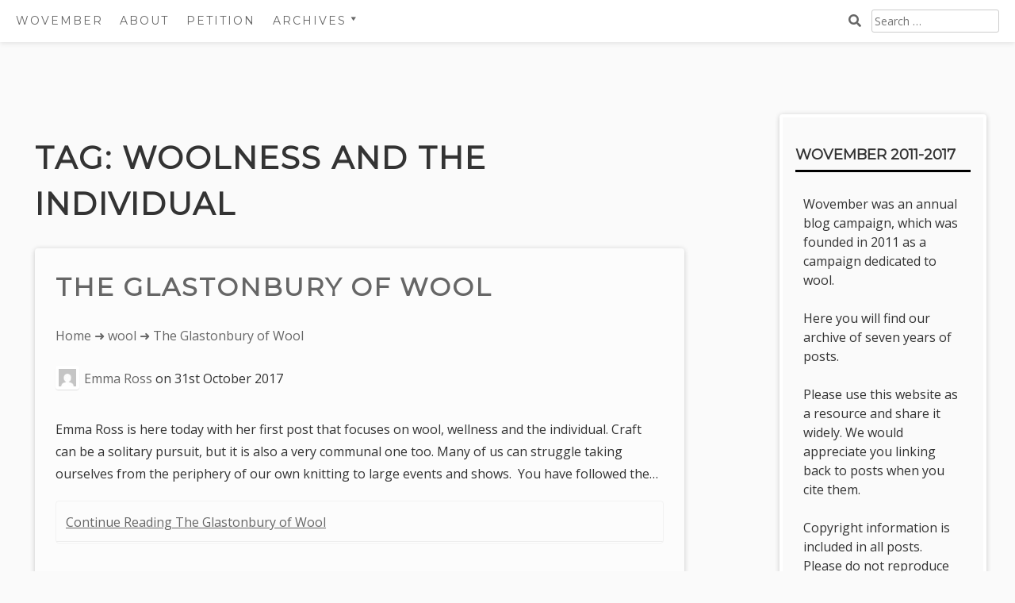

--- FILE ---
content_type: text/html; charset=UTF-8
request_url: https://www.wovember.com/tag/woolness-and-the-individual/
body_size: 10628
content:
<!DOCTYPE html>
<html lang="en-GB">
<head>
	<meta charset="UTF-8">
	<meta name="viewport" content="width=device-width, initial-scale=1">
	<link rel="profile" href="http://gmpg.org/xfn/11">
	<title>woolness and the individual &#8211; Wovember</title>
<meta name='robots' content='max-image-preview:large' />
<link rel='dns-prefetch' href='//www.wovember.com' />
<link rel='dns-prefetch' href='//fonts.googleapis.com' />
<link rel="alternate" type="application/rss+xml" title="Wovember &raquo; Feed" href="https://www.wovember.com/feed/" />
<link rel="alternate" type="application/rss+xml" title="Wovember &raquo; Comments Feed" href="https://www.wovember.com/comments/feed/" />
<link rel="alternate" type="application/rss+xml" title="Wovember &raquo; woolness and the individual Tag Feed" href="https://www.wovember.com/tag/woolness-and-the-individual/feed/" />
<script type="text/javascript">
window._wpemojiSettings = {"baseUrl":"https:\/\/s.w.org\/images\/core\/emoji\/14.0.0\/72x72\/","ext":".png","svgUrl":"https:\/\/s.w.org\/images\/core\/emoji\/14.0.0\/svg\/","svgExt":".svg","source":{"concatemoji":"https:\/\/www.wovember.com\/wp-includes\/js\/wp-emoji-release.min.js?ver=6.3.7"}};
/*! This file is auto-generated */
!function(i,n){var o,s,e;function c(e){try{var t={supportTests:e,timestamp:(new Date).valueOf()};sessionStorage.setItem(o,JSON.stringify(t))}catch(e){}}function p(e,t,n){e.clearRect(0,0,e.canvas.width,e.canvas.height),e.fillText(t,0,0);var t=new Uint32Array(e.getImageData(0,0,e.canvas.width,e.canvas.height).data),r=(e.clearRect(0,0,e.canvas.width,e.canvas.height),e.fillText(n,0,0),new Uint32Array(e.getImageData(0,0,e.canvas.width,e.canvas.height).data));return t.every(function(e,t){return e===r[t]})}function u(e,t,n){switch(t){case"flag":return n(e,"\ud83c\udff3\ufe0f\u200d\u26a7\ufe0f","\ud83c\udff3\ufe0f\u200b\u26a7\ufe0f")?!1:!n(e,"\ud83c\uddfa\ud83c\uddf3","\ud83c\uddfa\u200b\ud83c\uddf3")&&!n(e,"\ud83c\udff4\udb40\udc67\udb40\udc62\udb40\udc65\udb40\udc6e\udb40\udc67\udb40\udc7f","\ud83c\udff4\u200b\udb40\udc67\u200b\udb40\udc62\u200b\udb40\udc65\u200b\udb40\udc6e\u200b\udb40\udc67\u200b\udb40\udc7f");case"emoji":return!n(e,"\ud83e\udef1\ud83c\udffb\u200d\ud83e\udef2\ud83c\udfff","\ud83e\udef1\ud83c\udffb\u200b\ud83e\udef2\ud83c\udfff")}return!1}function f(e,t,n){var r="undefined"!=typeof WorkerGlobalScope&&self instanceof WorkerGlobalScope?new OffscreenCanvas(300,150):i.createElement("canvas"),a=r.getContext("2d",{willReadFrequently:!0}),o=(a.textBaseline="top",a.font="600 32px Arial",{});return e.forEach(function(e){o[e]=t(a,e,n)}),o}function t(e){var t=i.createElement("script");t.src=e,t.defer=!0,i.head.appendChild(t)}"undefined"!=typeof Promise&&(o="wpEmojiSettingsSupports",s=["flag","emoji"],n.supports={everything:!0,everythingExceptFlag:!0},e=new Promise(function(e){i.addEventListener("DOMContentLoaded",e,{once:!0})}),new Promise(function(t){var n=function(){try{var e=JSON.parse(sessionStorage.getItem(o));if("object"==typeof e&&"number"==typeof e.timestamp&&(new Date).valueOf()<e.timestamp+604800&&"object"==typeof e.supportTests)return e.supportTests}catch(e){}return null}();if(!n){if("undefined"!=typeof Worker&&"undefined"!=typeof OffscreenCanvas&&"undefined"!=typeof URL&&URL.createObjectURL&&"undefined"!=typeof Blob)try{var e="postMessage("+f.toString()+"("+[JSON.stringify(s),u.toString(),p.toString()].join(",")+"));",r=new Blob([e],{type:"text/javascript"}),a=new Worker(URL.createObjectURL(r),{name:"wpTestEmojiSupports"});return void(a.onmessage=function(e){c(n=e.data),a.terminate(),t(n)})}catch(e){}c(n=f(s,u,p))}t(n)}).then(function(e){for(var t in e)n.supports[t]=e[t],n.supports.everything=n.supports.everything&&n.supports[t],"flag"!==t&&(n.supports.everythingExceptFlag=n.supports.everythingExceptFlag&&n.supports[t]);n.supports.everythingExceptFlag=n.supports.everythingExceptFlag&&!n.supports.flag,n.DOMReady=!1,n.readyCallback=function(){n.DOMReady=!0}}).then(function(){return e}).then(function(){var e;n.supports.everything||(n.readyCallback(),(e=n.source||{}).concatemoji?t(e.concatemoji):e.wpemoji&&e.twemoji&&(t(e.twemoji),t(e.wpemoji)))}))}((window,document),window._wpemojiSettings);
</script>
<style type="text/css">
img.wp-smiley,
img.emoji {
	display: inline !important;
	border: none !important;
	box-shadow: none !important;
	height: 1em !important;
	width: 1em !important;
	margin: 0 0.07em !important;
	vertical-align: -0.1em !important;
	background: none !important;
	padding: 0 !important;
}
</style>
	<link rel='stylesheet' id='wp-block-library-css' href='https://www.wovember.com/wp-includes/css/dist/block-library/style.min.css?ver=6.3.7' type='text/css' media='all' />
<style id='wp-block-library-theme-inline-css' type='text/css'>
.wp-block-audio figcaption{color:#555;font-size:13px;text-align:center}.is-dark-theme .wp-block-audio figcaption{color:hsla(0,0%,100%,.65)}.wp-block-audio{margin:0 0 1em}.wp-block-code{border:1px solid #ccc;border-radius:4px;font-family:Menlo,Consolas,monaco,monospace;padding:.8em 1em}.wp-block-embed figcaption{color:#555;font-size:13px;text-align:center}.is-dark-theme .wp-block-embed figcaption{color:hsla(0,0%,100%,.65)}.wp-block-embed{margin:0 0 1em}.blocks-gallery-caption{color:#555;font-size:13px;text-align:center}.is-dark-theme .blocks-gallery-caption{color:hsla(0,0%,100%,.65)}.wp-block-image figcaption{color:#555;font-size:13px;text-align:center}.is-dark-theme .wp-block-image figcaption{color:hsla(0,0%,100%,.65)}.wp-block-image{margin:0 0 1em}.wp-block-pullquote{border-bottom:4px solid;border-top:4px solid;color:currentColor;margin-bottom:1.75em}.wp-block-pullquote cite,.wp-block-pullquote footer,.wp-block-pullquote__citation{color:currentColor;font-size:.8125em;font-style:normal;text-transform:uppercase}.wp-block-quote{border-left:.25em solid;margin:0 0 1.75em;padding-left:1em}.wp-block-quote cite,.wp-block-quote footer{color:currentColor;font-size:.8125em;font-style:normal;position:relative}.wp-block-quote.has-text-align-right{border-left:none;border-right:.25em solid;padding-left:0;padding-right:1em}.wp-block-quote.has-text-align-center{border:none;padding-left:0}.wp-block-quote.is-large,.wp-block-quote.is-style-large,.wp-block-quote.is-style-plain{border:none}.wp-block-search .wp-block-search__label{font-weight:700}.wp-block-search__button{border:1px solid #ccc;padding:.375em .625em}:where(.wp-block-group.has-background){padding:1.25em 2.375em}.wp-block-separator.has-css-opacity{opacity:.4}.wp-block-separator{border:none;border-bottom:2px solid;margin-left:auto;margin-right:auto}.wp-block-separator.has-alpha-channel-opacity{opacity:1}.wp-block-separator:not(.is-style-wide):not(.is-style-dots){width:100px}.wp-block-separator.has-background:not(.is-style-dots){border-bottom:none;height:1px}.wp-block-separator.has-background:not(.is-style-wide):not(.is-style-dots){height:2px}.wp-block-table{margin:0 0 1em}.wp-block-table td,.wp-block-table th{word-break:normal}.wp-block-table figcaption{color:#555;font-size:13px;text-align:center}.is-dark-theme .wp-block-table figcaption{color:hsla(0,0%,100%,.65)}.wp-block-video figcaption{color:#555;font-size:13px;text-align:center}.is-dark-theme .wp-block-video figcaption{color:hsla(0,0%,100%,.65)}.wp-block-video{margin:0 0 1em}.wp-block-template-part.has-background{margin-bottom:0;margin-top:0;padding:1.25em 2.375em}
</style>
<link rel='stylesheet' id='aaron-block-styles-css' href='https://www.wovember.com/wp-content/themes/aaron/inc/custom-block-styles.css?ver=6.3.7' type='text/css' media='all' />
<style id='classic-theme-styles-inline-css' type='text/css'>
/*! This file is auto-generated */
.wp-block-button__link{color:#fff;background-color:#32373c;border-radius:9999px;box-shadow:none;text-decoration:none;padding:calc(.667em + 2px) calc(1.333em + 2px);font-size:1.125em}.wp-block-file__button{background:#32373c;color:#fff;text-decoration:none}
</style>
<style id='global-styles-inline-css' type='text/css'>
body{--wp--preset--color--black: #000000;--wp--preset--color--cyan-bluish-gray: #abb8c3;--wp--preset--color--white: #ffffff;--wp--preset--color--pale-pink: #f78da7;--wp--preset--color--vivid-red: #cf2e2e;--wp--preset--color--luminous-vivid-orange: #ff6900;--wp--preset--color--luminous-vivid-amber: #fcb900;--wp--preset--color--light-green-cyan: #7bdcb5;--wp--preset--color--vivid-green-cyan: #00d084;--wp--preset--color--pale-cyan-blue: #8ed1fc;--wp--preset--color--vivid-cyan-blue: #0693e3;--wp--preset--color--vivid-purple: #9b51e0;--wp--preset--gradient--vivid-cyan-blue-to-vivid-purple: linear-gradient(135deg,rgba(6,147,227,1) 0%,rgb(155,81,224) 100%);--wp--preset--gradient--light-green-cyan-to-vivid-green-cyan: linear-gradient(135deg,rgb(122,220,180) 0%,rgb(0,208,130) 100%);--wp--preset--gradient--luminous-vivid-amber-to-luminous-vivid-orange: linear-gradient(135deg,rgba(252,185,0,1) 0%,rgba(255,105,0,1) 100%);--wp--preset--gradient--luminous-vivid-orange-to-vivid-red: linear-gradient(135deg,rgba(255,105,0,1) 0%,rgb(207,46,46) 100%);--wp--preset--gradient--very-light-gray-to-cyan-bluish-gray: linear-gradient(135deg,rgb(238,238,238) 0%,rgb(169,184,195) 100%);--wp--preset--gradient--cool-to-warm-spectrum: linear-gradient(135deg,rgb(74,234,220) 0%,rgb(151,120,209) 20%,rgb(207,42,186) 40%,rgb(238,44,130) 60%,rgb(251,105,98) 80%,rgb(254,248,76) 100%);--wp--preset--gradient--blush-light-purple: linear-gradient(135deg,rgb(255,206,236) 0%,rgb(152,150,240) 100%);--wp--preset--gradient--blush-bordeaux: linear-gradient(135deg,rgb(254,205,165) 0%,rgb(254,45,45) 50%,rgb(107,0,62) 100%);--wp--preset--gradient--luminous-dusk: linear-gradient(135deg,rgb(255,203,112) 0%,rgb(199,81,192) 50%,rgb(65,88,208) 100%);--wp--preset--gradient--pale-ocean: linear-gradient(135deg,rgb(255,245,203) 0%,rgb(182,227,212) 50%,rgb(51,167,181) 100%);--wp--preset--gradient--electric-grass: linear-gradient(135deg,rgb(202,248,128) 0%,rgb(113,206,126) 100%);--wp--preset--gradient--midnight: linear-gradient(135deg,rgb(2,3,129) 0%,rgb(40,116,252) 100%);--wp--preset--font-size--small: 13px;--wp--preset--font-size--medium: 20px;--wp--preset--font-size--large: 36px;--wp--preset--font-size--x-large: 42px;--wp--preset--spacing--20: 0.44rem;--wp--preset--spacing--30: 0.67rem;--wp--preset--spacing--40: 1rem;--wp--preset--spacing--50: 1.5rem;--wp--preset--spacing--60: 2.25rem;--wp--preset--spacing--70: 3.38rem;--wp--preset--spacing--80: 5.06rem;--wp--preset--shadow--natural: 6px 6px 9px rgba(0, 0, 0, 0.2);--wp--preset--shadow--deep: 12px 12px 50px rgba(0, 0, 0, 0.4);--wp--preset--shadow--sharp: 6px 6px 0px rgba(0, 0, 0, 0.2);--wp--preset--shadow--outlined: 6px 6px 0px -3px rgba(255, 255, 255, 1), 6px 6px rgba(0, 0, 0, 1);--wp--preset--shadow--crisp: 6px 6px 0px rgba(0, 0, 0, 1);}:where(.is-layout-flex){gap: 0.5em;}:where(.is-layout-grid){gap: 0.5em;}body .is-layout-flow > .alignleft{float: left;margin-inline-start: 0;margin-inline-end: 2em;}body .is-layout-flow > .alignright{float: right;margin-inline-start: 2em;margin-inline-end: 0;}body .is-layout-flow > .aligncenter{margin-left: auto !important;margin-right: auto !important;}body .is-layout-constrained > .alignleft{float: left;margin-inline-start: 0;margin-inline-end: 2em;}body .is-layout-constrained > .alignright{float: right;margin-inline-start: 2em;margin-inline-end: 0;}body .is-layout-constrained > .aligncenter{margin-left: auto !important;margin-right: auto !important;}body .is-layout-constrained > :where(:not(.alignleft):not(.alignright):not(.alignfull)){max-width: var(--wp--style--global--content-size);margin-left: auto !important;margin-right: auto !important;}body .is-layout-constrained > .alignwide{max-width: var(--wp--style--global--wide-size);}body .is-layout-flex{display: flex;}body .is-layout-flex{flex-wrap: wrap;align-items: center;}body .is-layout-flex > *{margin: 0;}body .is-layout-grid{display: grid;}body .is-layout-grid > *{margin: 0;}:where(.wp-block-columns.is-layout-flex){gap: 2em;}:where(.wp-block-columns.is-layout-grid){gap: 2em;}:where(.wp-block-post-template.is-layout-flex){gap: 1.25em;}:where(.wp-block-post-template.is-layout-grid){gap: 1.25em;}.has-black-color{color: var(--wp--preset--color--black) !important;}.has-cyan-bluish-gray-color{color: var(--wp--preset--color--cyan-bluish-gray) !important;}.has-white-color{color: var(--wp--preset--color--white) !important;}.has-pale-pink-color{color: var(--wp--preset--color--pale-pink) !important;}.has-vivid-red-color{color: var(--wp--preset--color--vivid-red) !important;}.has-luminous-vivid-orange-color{color: var(--wp--preset--color--luminous-vivid-orange) !important;}.has-luminous-vivid-amber-color{color: var(--wp--preset--color--luminous-vivid-amber) !important;}.has-light-green-cyan-color{color: var(--wp--preset--color--light-green-cyan) !important;}.has-vivid-green-cyan-color{color: var(--wp--preset--color--vivid-green-cyan) !important;}.has-pale-cyan-blue-color{color: var(--wp--preset--color--pale-cyan-blue) !important;}.has-vivid-cyan-blue-color{color: var(--wp--preset--color--vivid-cyan-blue) !important;}.has-vivid-purple-color{color: var(--wp--preset--color--vivid-purple) !important;}.has-black-background-color{background-color: var(--wp--preset--color--black) !important;}.has-cyan-bluish-gray-background-color{background-color: var(--wp--preset--color--cyan-bluish-gray) !important;}.has-white-background-color{background-color: var(--wp--preset--color--white) !important;}.has-pale-pink-background-color{background-color: var(--wp--preset--color--pale-pink) !important;}.has-vivid-red-background-color{background-color: var(--wp--preset--color--vivid-red) !important;}.has-luminous-vivid-orange-background-color{background-color: var(--wp--preset--color--luminous-vivid-orange) !important;}.has-luminous-vivid-amber-background-color{background-color: var(--wp--preset--color--luminous-vivid-amber) !important;}.has-light-green-cyan-background-color{background-color: var(--wp--preset--color--light-green-cyan) !important;}.has-vivid-green-cyan-background-color{background-color: var(--wp--preset--color--vivid-green-cyan) !important;}.has-pale-cyan-blue-background-color{background-color: var(--wp--preset--color--pale-cyan-blue) !important;}.has-vivid-cyan-blue-background-color{background-color: var(--wp--preset--color--vivid-cyan-blue) !important;}.has-vivid-purple-background-color{background-color: var(--wp--preset--color--vivid-purple) !important;}.has-black-border-color{border-color: var(--wp--preset--color--black) !important;}.has-cyan-bluish-gray-border-color{border-color: var(--wp--preset--color--cyan-bluish-gray) !important;}.has-white-border-color{border-color: var(--wp--preset--color--white) !important;}.has-pale-pink-border-color{border-color: var(--wp--preset--color--pale-pink) !important;}.has-vivid-red-border-color{border-color: var(--wp--preset--color--vivid-red) !important;}.has-luminous-vivid-orange-border-color{border-color: var(--wp--preset--color--luminous-vivid-orange) !important;}.has-luminous-vivid-amber-border-color{border-color: var(--wp--preset--color--luminous-vivid-amber) !important;}.has-light-green-cyan-border-color{border-color: var(--wp--preset--color--light-green-cyan) !important;}.has-vivid-green-cyan-border-color{border-color: var(--wp--preset--color--vivid-green-cyan) !important;}.has-pale-cyan-blue-border-color{border-color: var(--wp--preset--color--pale-cyan-blue) !important;}.has-vivid-cyan-blue-border-color{border-color: var(--wp--preset--color--vivid-cyan-blue) !important;}.has-vivid-purple-border-color{border-color: var(--wp--preset--color--vivid-purple) !important;}.has-vivid-cyan-blue-to-vivid-purple-gradient-background{background: var(--wp--preset--gradient--vivid-cyan-blue-to-vivid-purple) !important;}.has-light-green-cyan-to-vivid-green-cyan-gradient-background{background: var(--wp--preset--gradient--light-green-cyan-to-vivid-green-cyan) !important;}.has-luminous-vivid-amber-to-luminous-vivid-orange-gradient-background{background: var(--wp--preset--gradient--luminous-vivid-amber-to-luminous-vivid-orange) !important;}.has-luminous-vivid-orange-to-vivid-red-gradient-background{background: var(--wp--preset--gradient--luminous-vivid-orange-to-vivid-red) !important;}.has-very-light-gray-to-cyan-bluish-gray-gradient-background{background: var(--wp--preset--gradient--very-light-gray-to-cyan-bluish-gray) !important;}.has-cool-to-warm-spectrum-gradient-background{background: var(--wp--preset--gradient--cool-to-warm-spectrum) !important;}.has-blush-light-purple-gradient-background{background: var(--wp--preset--gradient--blush-light-purple) !important;}.has-blush-bordeaux-gradient-background{background: var(--wp--preset--gradient--blush-bordeaux) !important;}.has-luminous-dusk-gradient-background{background: var(--wp--preset--gradient--luminous-dusk) !important;}.has-pale-ocean-gradient-background{background: var(--wp--preset--gradient--pale-ocean) !important;}.has-electric-grass-gradient-background{background: var(--wp--preset--gradient--electric-grass) !important;}.has-midnight-gradient-background{background: var(--wp--preset--gradient--midnight) !important;}.has-small-font-size{font-size: var(--wp--preset--font-size--small) !important;}.has-medium-font-size{font-size: var(--wp--preset--font-size--medium) !important;}.has-large-font-size{font-size: var(--wp--preset--font-size--large) !important;}.has-x-large-font-size{font-size: var(--wp--preset--font-size--x-large) !important;}
.wp-block-navigation a:where(:not(.wp-element-button)){color: inherit;}
:where(.wp-block-post-template.is-layout-flex){gap: 1.25em;}:where(.wp-block-post-template.is-layout-grid){gap: 1.25em;}
:where(.wp-block-columns.is-layout-flex){gap: 2em;}:where(.wp-block-columns.is-layout-grid){gap: 2em;}
.wp-block-pullquote{font-size: 1.5em;line-height: 1.6;}
</style>
<link rel='stylesheet' id='dashicons-css' href='https://www.wovember.com/wp-includes/css/dashicons.min.css?ver=6.3.7' type='text/css' media='all' />
<link rel='stylesheet' id='aaron-style-css' href='https://www.wovember.com/wp-content/themes/aaron/style.css?ver=4.3' type='text/css' media='all' />
<link rel='stylesheet' id='aaron-fonts-css' href='//fonts.googleapis.com/css?family=Montserrat%7C&#038;subset=latin%2Clatin-ext' type='text/css' media='all' />
<link rel='stylesheet' id='open-sans-css' href='https://fonts.googleapis.com/css?family=Open+Sans%3A300italic%2C400italic%2C600italic%2C300%2C400%2C600&#038;subset=latin%2Clatin-ext&#038;display=fallback&#038;ver=6.3.7' type='text/css' media='all' />
<script type='text/javascript' src='https://www.wovember.com/wp-includes/js/jquery/jquery.min.js?ver=3.7.0' id='jquery-core-js'></script>
<script type='text/javascript' src='https://www.wovember.com/wp-includes/js/jquery/jquery-migrate.min.js?ver=3.4.1' id='jquery-migrate-js'></script>
<link rel="https://api.w.org/" href="https://www.wovember.com/wp-json/" /><link rel="alternate" type="application/json" href="https://www.wovember.com/wp-json/wp/v2/tags/1197" /><link rel="EditURI" type="application/rsd+xml" title="RSD" href="https://www.wovember.com/xmlrpc.php?rsd" />
<meta name="generator" content="WordPress 6.3.7" />
<style type="text/css">.site-title,
		.site-title a {	color: #ffffff; }
#action, #action a { color:#000; }
#action, #action a { background:#000000; }
.main-navigation,
			.widget-title,
			.widgettitle,
			.entry-title,
			.entry-title a,
			.site-title,
			.site-title a,
			.site-info,
			.site-description,
			.page-links,
			.page-title,
			.comments-title,
			.comment-reply-title,
			.featured-headline,
			.testimonial-entry-title,
			.featured-post h2 { text-transform: uppercase; }
.featured-post h2,
			.featured-headline,
			.comments-title,
			.comment-reply-title,
			.testimonial-entry-title,
			.jetpack-testimonial .entry-title,
			.page-title,
			.entry-title, 
			.entry-title a,
			.main-navigation,
			.widget-title,
			.widgettitle,
			.page-links,
			.site-info,
			.site-description,
			.site-title,
			.site-title a {
				font-family: 'Montserrat', sans-serif;	
			}
.comment-metadata {
			margin-left: 70px;
			display: block;
			margin-top: -25px;
		}
		@media screen and (max-width: 800px) {	
			.topsearch { display: initial; } 
		}
						.site-header {
				background: #4777a6 url(https://www.wovember.com.77-68-82-73.clintie.com/wp-content/uploads/2017/05/cropped-IMGP6863.jpg) 
				no-repeat center center;
				background-size: cover;
				}
				.entry-footer {width: 100%; clear: both;}
.entry-content {width: 100%;}
</style><style type="text/css">.recentcomments a{display:inline !important;padding:0 !important;margin:0 !important;}</style>
<!-- Jetpack Open Graph Tags -->
<meta property="og:type" content="website" />
<meta property="og:title" content="woolness and the individual &#8211; Wovember" />
<meta property="og:url" content="https://www.wovember.com/tag/woolness-and-the-individual/" />
<meta property="og:site_name" content="Wovember" />
<meta property="og:image" content="https://www.wovember.com/wp-content/uploads/2016/07/cropped-icon.jpg" />
<meta property="og:image:width" content="512" />
<meta property="og:image:height" content="512" />
<meta property="og:locale" content="en_GB" />
<meta name="twitter:site" content="@wovember" />

<!-- End Jetpack Open Graph Tags -->
<link rel="icon" href="https://www.wovember.com/wp-content/uploads/2016/07/cropped-icon-32x32.jpg" sizes="32x32" />
<link rel="icon" href="https://www.wovember.com/wp-content/uploads/2016/07/cropped-icon-192x192.jpg" sizes="192x192" />
<link rel="apple-touch-icon" href="https://www.wovember.com/wp-content/uploads/2016/07/cropped-icon-180x180.jpg" />
<meta name="msapplication-TileImage" content="https://www.wovember.com/wp-content/uploads/2016/07/cropped-icon-270x270.jpg" />
		<style type="text/css" id="wp-custom-css">
			#menu-item-8137 { cursor:pointer}		</style>
		</head>

<body class="archive tag tag-woolness-and-the-individual tag-1197 wp-custom-logo no-meta group-blog" itemscope="itemscope" itemtype="https://schema.org/WebPage">
<div id="page" class="hfeed site">
	<a class="skip-link screen-reader-text" href="#content">Skip to content</a>
			<nav id="site-navigation" class="main-navigation" role="navigation" itemscope="itemscope" itemtype="https://schema.org/SiteNavigationElement">
			<button class="menu-toggle" aria-controls="menu" aria-expanded="false">
			<span class="screen-reader-text">Main Menu</span></button>
			<ul id="menu-wovember-menu" class="menu"><li class="toptitle"><a href="https://www.wovember.com/" rel="home">Wovember</a></li><li id="menu-item-5006" class="menu-item menu-item-type-post_type menu-item-object-page menu-item-5006"><a href="https://www.wovember.com/about/">About</a></li><li id="menu-item-5005" class="menu-item menu-item-type-post_type menu-item-object-page menu-item-5005"><a href="https://www.wovember.com/wovember-petition/">Petition</a></li><li id="menu-item-8137" class="menu-item menu-item-type-custom menu-item-object-custom menu-item-has-children menu-item-8137"><a>Archives</a>
<ul class="sub-menu">
	<li id="menu-item-8138" class="menu-item menu-item-type-custom menu-item-object-custom menu-item-8138"><a href="http://www.wovember.com/2011">2011</a></li>
	<li id="menu-item-8139" class="menu-item menu-item-type-custom menu-item-object-custom menu-item-8139"><a href="http://www.wovember.com/2012">2012</a></li>
	<li id="menu-item-8140" class="menu-item menu-item-type-custom menu-item-object-custom menu-item-8140"><a href="http://www.wovember.com/2013">2013</a></li>
	<li id="menu-item-8141" class="menu-item menu-item-type-custom menu-item-object-custom menu-item-8141"><a href="http://www.wovember.com/2014">2014</a></li>
	<li id="menu-item-8142" class="menu-item menu-item-type-custom menu-item-object-custom menu-item-8142"><a href="http://www.wovember.com/2015">2015</a></li>
	<li id="menu-item-8143" class="menu-item menu-item-type-custom menu-item-object-custom menu-item-8143"><a href="http://www.wovember.com/2016">2016</a></li>
	<li id="menu-item-8144" class="menu-item menu-item-type-custom menu-item-object-custom menu-item-8144"><a href="http://www.wovember.com/2017">2017</a></li>
</ul>
</li><li class="topsearch"><form role="search" method="get" class="search-form" action="https://www.wovember.com/">
				<label>
					<span class="screen-reader-text">Search for:</span>
					<input type="search" class="search-field" placeholder="Search &hellip;" value="" name="s" />
				</label>
				<input type="submit" class="search-submit" value="Search" />
			</form></li></ul>		</nav><!-- #site-navigation -->
		
<div id="content" class="site-content">

	<div id="primary" class="content-area">
		<main id="main" class="site-main" role="main">

					<header class="page-header">
				<h1 class="page-title">Tag: <span>woolness and the individual</span></h1>			</header><!-- .page-header -->

			
<article id="post-7317" class="post-7317 post type-post status-publish format-standard hentry category-wool category-woolness-and-me category-woolness-and-the-individual tag-anxiety tag-wool-events tag-woolness tag-woolness-and-me tag-woolness-and-the-individual">
	<header class="entry-header">
		<h2 class="entry-title"><a href="https://www.wovember.com/2017/10/31/the-glastonbury-of-wool/" rel="bookmark">The Glastonbury of Wool</a><i aria-hidden="true"></i></h2>		<div class="entry-meta">				<nav class="crumbs" aria-label="breadcrumb" role="navigation">
					<span class="screen-reader-text">You are here: </span>
					<ul>
					<li><a href="https://www.wovember.com/">Home</a></li>
						<li> &#x279c; <a href="https://www.wovember.com/category/wool/">wool</a></li><li> &#x279c;  						The Glastonbury of Wool					</li>
					</ul>
				</nav>
			<img alt='' src='https://secure.gravatar.com/avatar/da423174f91322bc1f28573ea2d8ffa2?s=30&#038;d=mm&#038;r=g' srcset='https://secure.gravatar.com/avatar/da423174f91322bc1f28573ea2d8ffa2?s=60&#038;d=mm&#038;r=g 2x' class='avatar avatar-30 photo' height='30' width='30' loading='lazy' decoding='async'/><span class="byline author vcard"><a class="url fn n" href="https://www.wovember.com/author/emma-ross/">Emma Ross</a></span><span class=" posted-on"> on <time class="entry-date published" datetime="2017-10-31T19:00:35+00:00">31st October 2017</time><time class="updated" datetime="2017-10-23T10:24:48+01:00">23rd October 2017</time></span></div><!-- .entry-meta -->	</header><!-- .entry-header -->

	<div class="entry-content">
		<p>Emma Ross is here today with her first post that focuses on wool, wellness and the individual. Craft can be a solitary pursuit, but it is also a very communal one too. Many of us can struggle taking ourselves from the periphery of our own knitting to large events and shows.  You have followed the&hellip; <a class="more-link" href="https://www.wovember.com/2017/10/31/the-glastonbury-of-wool/">Continue Reading The Glastonbury of Wool</a></p>
	</div><!-- .entry-content -->

	
</article><!-- #post-## -->

		</main><!-- #main -->
	</div><!-- #primary -->

		<div id="secondary" class="widget-area" role="complementary">
		<h2 class="screen-reader-text">Sidebar</h2>
		<aside id="text-3" class="widget widget_text"><h3 class="widget-title">Wovember 2011-2017</h3>			<div class="textwidget"><p>Wovember was an annual blog campaign, which was founded in 2011 as a campaign dedicated to wool.</p>
<p>Here you will find our archive of seven years of posts.</p>
<p>Please use this website as a resource and share it widely. We would appreciate you linking back to posts when you cite them.</p>
<p>Copyright information is included in all posts. Please do not reproduce the work of others without their permission.</p>
<p>It was a pleasure to make this.</p>
</div>
		</aside><aside id="archives-4" class="widget widget_archive"><h3 class="widget-title">Archives</h3>
			<ul>
					<li><a href='https://www.wovember.com/2023/11/'>November 2023</a></li>
	<li><a href='https://www.wovember.com/2023/10/'>October 2023</a></li>
	<li><a href='https://www.wovember.com/2018/10/'>October 2018</a></li>
	<li><a href='https://www.wovember.com/2017/11/'>November 2017</a></li>
	<li><a href='https://www.wovember.com/2017/10/'>October 2017</a></li>
	<li><a href='https://www.wovember.com/2017/08/'>August 2017</a></li>
	<li><a href='https://www.wovember.com/2016/12/'>December 2016</a></li>
	<li><a href='https://www.wovember.com/2016/11/'>November 2016</a></li>
	<li><a href='https://www.wovember.com/2016/10/'>October 2016</a></li>
	<li><a href='https://www.wovember.com/2016/09/'>September 2016</a></li>
	<li><a href='https://www.wovember.com/2015/12/'>December 2015</a></li>
	<li><a href='https://www.wovember.com/2015/11/'>November 2015</a></li>
	<li><a href='https://www.wovember.com/2015/10/'>October 2015</a></li>
	<li><a href='https://www.wovember.com/2014/12/'>December 2014</a></li>
	<li><a href='https://www.wovember.com/2014/11/'>November 2014</a></li>
	<li><a href='https://www.wovember.com/2014/10/'>October 2014</a></li>
	<li><a href='https://www.wovember.com/2014/01/'>January 2014</a></li>
	<li><a href='https://www.wovember.com/2013/11/'>November 2013</a></li>
	<li><a href='https://www.wovember.com/2013/10/'>October 2013</a></li>
	<li><a href='https://www.wovember.com/2013/04/'>April 2013</a></li>
	<li><a href='https://www.wovember.com/2012/12/'>December 2012</a></li>
	<li><a href='https://www.wovember.com/2012/11/'>November 2012</a></li>
	<li><a href='https://www.wovember.com/2012/10/'>October 2012</a></li>
	<li><a href='https://www.wovember.com/2012/09/'>September 2012</a></li>
	<li><a href='https://www.wovember.com/2011/12/'>December 2011</a></li>
	<li><a href='https://www.wovember.com/2011/11/'>November 2011</a></li>
	<li><a href='https://www.wovember.com/2011/10/'>October 2011</a></li>
			</ul>

			</aside><aside id="categories-2" class="widget widget_categories"><h3 class="widget-title">Categories</h3>
			<ul>
					<li class="cat-item cat-item-1145"><a href="https://www.wovember.com/category/announcements/">announcements</a>
</li>
	<li class="cat-item cat-item-869"><a href="https://www.wovember.com/category/archives/">Archives</a>
</li>
	<li class="cat-item cat-item-1039"><a href="https://www.wovember.com/category/be-the-change/">Be the change</a>
</li>
	<li class="cat-item cat-item-106"><a href="https://www.wovember.com/category/campaigns/">campaigns</a>
</li>
	<li class="cat-item cat-item-114"><a href="https://www.wovember.com/category/craftsperson/">craftsperson</a>
</li>
	<li class="cat-item cat-item-23"><a href="https://www.wovember.com/category/culture/">culture</a>
</li>
	<li class="cat-item cat-item-119"><a href="https://www.wovember.com/category/cumbria/">Cumbria</a>
</li>
	<li class="cat-item cat-item-917"><a href="https://www.wovember.com/category/european-sheep/">European sheep</a>
</li>
	<li class="cat-item cat-item-120"><a href="https://www.wovember.com/category/fleece-in-focus/">FLEECE IN FOCUS</a>
</li>
	<li class="cat-item cat-item-121"><a href="https://www.wovember.com/category/friday-night-vi-ewe-ing/">Friday Night vi-EWE-ing</a>
</li>
	<li class="cat-item cat-item-122"><a href="https://www.wovember.com/category/growing-wool/">growing wool</a>
</li>
	<li class="cat-item cat-item-123"><a href="https://www.wovember.com/category/harvesting-wool/">harvesting wool</a>
</li>
	<li class="cat-item cat-item-16"><a href="https://www.wovember.com/category/history/">history</a>
</li>
	<li class="cat-item cat-item-113"><a href="https://www.wovember.com/category/independent-wool-business/">Independent wool business</a>
</li>
	<li class="cat-item cat-item-971"><a href="https://www.wovember.com/category/instagram-photo-competition-2016/">instagram photo competition 2016</a>
</li>
	<li class="cat-item cat-item-124"><a href="https://www.wovember.com/category/jeni-reid-photographs/">Jeni Reid photographs</a>
</li>
	<li class="cat-item cat-item-857"><a href="https://www.wovember.com/category/labelling/">labelling</a>
</li>
	<li class="cat-item cat-item-870"><a href="https://www.wovember.com/category/labels/">labels</a>
</li>
	<li class="cat-item cat-item-125"><a href="https://www.wovember.com/category/processing-wool/">processing wool</a>
</li>
	<li class="cat-item cat-item-126"><a href="https://www.wovember.com/category/qa/">Q&amp;A</a>
</li>
	<li class="cat-item cat-item-127"><a href="https://www.wovember.com/category/shearing-wool/">shearing wool</a>
</li>
	<li class="cat-item cat-item-12"><a href="https://www.wovember.com/category/sheep/">sheep</a>
</li>
	<li class="cat-item cat-item-34"><a href="https://www.wovember.com/category/shepherd/">shepherd</a>
</li>
	<li class="cat-item cat-item-85"><a href="https://www.wovember.com/category/shetland/">Shetland</a>
</li>
	<li class="cat-item cat-item-128"><a href="https://www.wovember.com/category/small-producers/">small producers</a>
</li>
	<li class="cat-item cat-item-129"><a href="https://www.wovember.com/category/sonik/">sonik</a>
</li>
	<li class="cat-item cat-item-1"><a href="https://www.wovember.com/category/uncategorised/">Uncategorised</a>
</li>
	<li class="cat-item cat-item-6"><a href="https://www.wovember.com/category/uncategorized/">Uncategorized</a>
</li>
	<li class="cat-item cat-item-130"><a href="https://www.wovember.com/category/wal/">WAL</a>
</li>
	<li class="cat-item cat-item-131"><a href="https://www.wovember.com/category/wearing-wool/">wearing wool</a>
</li>
	<li class="cat-item cat-item-101"><a href="https://www.wovember.com/category/wool/">wool</a>
</li>
	<li class="cat-item cat-item-132"><a href="https://www.wovember.com/category/wool-care/">wool care</a>
</li>
	<li class="cat-item cat-item-21"><a href="https://www.wovember.com/category/wool-facts/">wool facts</a>
</li>
	<li class="cat-item cat-item-133"><a href="https://www.wovember.com/category/wool-festivals/">wool festivals</a>
</li>
	<li class="cat-item cat-item-91"><a href="https://www.wovember.com/category/wool-sorting-and-grading/">wool sorting and grading</a>
</li>
	<li class="cat-item cat-item-134"><a href="https://www.wovember.com/category/wool-walk/">wool walk</a>
</li>
	<li class="cat-item cat-item-112"><a href="https://www.wovember.com/category/wool-work/">wool work</a>
</li>
	<li class="cat-item cat-item-1230"><a href="https://www.wovember.com/category/woolness-and-activism/">woolness and activism</a>
</li>
	<li class="cat-item cat-item-1173"><a href="https://www.wovember.com/category/woolness-and-locale/">woolness and locale</a>
</li>
	<li class="cat-item cat-item-1149"><a href="https://www.wovember.com/category/woolness-and-me/">woolness and me</a>
</li>
	<li class="cat-item cat-item-1171"><a href="https://www.wovember.com/category/woolness-and-the-individual/">woolness and the individual</a>
</li>
	<li class="cat-item cat-item-1170"><a href="https://www.wovember.com/category/woolness-and-the-land/">woolness and the land</a>
</li>
	<li class="cat-item cat-item-1193"><a href="https://www.wovember.com/category/woolness-words/">woolness words</a>
</li>
	<li class="cat-item cat-item-135"><a href="https://www.wovember.com/category/working-with-wool/">working with wool</a>
</li>
	<li class="cat-item cat-item-13"><a href="https://www.wovember.com/category/wovember/">wovember</a>
</li>
	<li class="cat-item cat-item-1284"><a href="https://www.wovember.com/category/wovember-chats/">Wovember Chats</a>
</li>
	<li class="cat-item cat-item-1143"><a href="https://www.wovember.com/category/wovember-prizes/">wovember prizes</a>
</li>
	<li class="cat-item cat-item-136"><a href="https://www.wovember.com/category/wovember-words/">wovember words</a>
</li>
	<li class="cat-item cat-item-137"><a href="https://www.wovember.com/category/wovember-words-2013/">Wovember Words 2013</a>
</li>
	<li class="cat-item cat-item-138"><a href="https://www.wovember.com/category/writing-about-wool/">writing about wool</a>
</li>
			</ul>

			</aside>
		<aside id="recent-posts-2" class="widget widget_recent_entries">
		<h3 class="widget-title">Recent Posts</h3>
		<ul>
											<li>
					<a href="https://www.wovember.com/2023/11/30/susan-anderson-from-the-journal-of-scottish-yarns/">Susan Anderson from The Journal of Scottish Yarns</a>
									</li>
											<li>
					<a href="https://www.wovember.com/2023/11/23/maria-benjamin-from-dodgson-wood/">Maria Benjamin from Dodgson Wood</a>
									</li>
											<li>
					<a href="https://www.wovember.com/2023/11/21/edward-sexton-from-glencroft/">Edward Sexton from Glencroft</a>
									</li>
											<li>
					<a href="https://www.wovember.com/2023/11/14/james-laxton-from-laxtons/">James Laxton from Laxtons</a>
									</li>
											<li>
					<a href="https://www.wovember.com/2023/11/09/rachel-from-daughter-of-a-shepherd/">Rachel from Daughter of a Shepherd</a>
									</li>
					</ul>

		</aside><aside id="recent-comments-2" class="widget widget_recent_comments"><h3 class="widget-title">Recent Comments</h3><ul id="recentcomments"><li class="recentcomments"><span class="comment-author-link"><a href="http://www.myfavoritesheep.com" class="url" rel="ugc external nofollow">thecrazysheeplady</a></span> on <a href="https://www.wovember.com/2018/10/11/how-you-can-take-wovember-forward/#comment-15633">How you can take #Wovember forward</a></li><li class="recentcomments"><span class="comment-author-link"><a href="http://www.myfavoritesheep.com" class="url" rel="ugc external nofollow">thecrazysheeplady</a></span> on <a href="https://www.wovember.com/2018/10/10/and-now-the-end-is-near-and-so-we-face-the-final-curtain/#comment-15632">AND NOW THE END IS NEAR AND SO WE FACE THE FINAL CURTAIN</a></li><li class="recentcomments"><span class="comment-author-link">Marilyn F.</span> on <a href="https://www.wovember.com/2018/10/10/and-now-the-end-is-near-and-so-we-face-the-final-curtain/#comment-15626">AND NOW THE END IS NEAR AND SO WE FACE THE FINAL CURTAIN</a></li><li class="recentcomments"><span class="comment-author-link">Karen Powell</span> on <a href="https://www.wovember.com/2018/10/10/and-now-the-end-is-near-and-so-we-face-the-final-curtain/#comment-15625">AND NOW THE END IS NEAR AND SO WE FACE THE FINAL CURTAIN</a></li><li class="recentcomments"><span class="comment-author-link">Susan</span> on <a href="https://www.wovember.com/2018/10/11/how-you-can-take-wovember-forward/#comment-15623">How you can take #Wovember forward</a></li></ul></aside><aside id="archives-2" class="widget widget_archive"><h3 class="widget-title">Archives</h3>
			<ul>
					<li><a href='https://www.wovember.com/2023/11/'>November 2023</a></li>
	<li><a href='https://www.wovember.com/2023/10/'>October 2023</a></li>
	<li><a href='https://www.wovember.com/2018/10/'>October 2018</a></li>
	<li><a href='https://www.wovember.com/2017/11/'>November 2017</a></li>
	<li><a href='https://www.wovember.com/2017/10/'>October 2017</a></li>
	<li><a href='https://www.wovember.com/2017/08/'>August 2017</a></li>
	<li><a href='https://www.wovember.com/2016/12/'>December 2016</a></li>
	<li><a href='https://www.wovember.com/2016/11/'>November 2016</a></li>
	<li><a href='https://www.wovember.com/2016/10/'>October 2016</a></li>
	<li><a href='https://www.wovember.com/2016/09/'>September 2016</a></li>
	<li><a href='https://www.wovember.com/2015/12/'>December 2015</a></li>
	<li><a href='https://www.wovember.com/2015/11/'>November 2015</a></li>
	<li><a href='https://www.wovember.com/2015/10/'>October 2015</a></li>
	<li><a href='https://www.wovember.com/2014/12/'>December 2014</a></li>
	<li><a href='https://www.wovember.com/2014/11/'>November 2014</a></li>
	<li><a href='https://www.wovember.com/2014/10/'>October 2014</a></li>
	<li><a href='https://www.wovember.com/2014/01/'>January 2014</a></li>
	<li><a href='https://www.wovember.com/2013/11/'>November 2013</a></li>
	<li><a href='https://www.wovember.com/2013/10/'>October 2013</a></li>
	<li><a href='https://www.wovember.com/2013/04/'>April 2013</a></li>
	<li><a href='https://www.wovember.com/2012/12/'>December 2012</a></li>
	<li><a href='https://www.wovember.com/2012/11/'>November 2012</a></li>
	<li><a href='https://www.wovember.com/2012/10/'>October 2012</a></li>
	<li><a href='https://www.wovember.com/2012/09/'>September 2012</a></li>
	<li><a href='https://www.wovember.com/2011/12/'>December 2011</a></li>
	<li><a href='https://www.wovember.com/2011/11/'>November 2011</a></li>
	<li><a href='https://www.wovember.com/2011/10/'>October 2011</a></li>
			</ul>

			</aside><aside id="search-2" class="widget widget_search"><form role="search" method="get" class="search-form" action="https://www.wovember.com/">
				<label>
					<span class="screen-reader-text">Search for:</span>
					<input type="search" class="search-field" placeholder="Search &hellip;" value="" name="s" />
				</label>
				<input type="submit" class="search-submit" value="Search" />
			</form></aside>	</div><!-- #secondary -->
	</div><!-- #content -->

<footer id="colophon" class="site-footer" role="contentinfo" itemscope="itemscope" itemtype="https://schema.org/WPFooter">
	<h2 class="screen-reader-text">Footer Content</h2>
			<nav class="social-menu" role="navigation" aria-label="Social links">
		<div class="menu-wovember-menu-container"><ul id="menu-wovember-menu-1" class="menu"><li class="menu-item menu-item-type-post_type menu-item-object-page menu-item-5006"><a href="https://www.wovember.com/about/"><span class="screen-reader-text">About</span><i class="fas fa-link"></i></a></li>
<li class="menu-item menu-item-type-post_type menu-item-object-page menu-item-5005"><a href="https://www.wovember.com/wovember-petition/"><span class="screen-reader-text">Petition</span><i class="fas fa-link"></i></a></li>
<li class="menu-item menu-item-type-custom menu-item-object-custom menu-item-8137"><a><span class="screen-reader-text">Archives</span><i class="fas fa-link"></i></a></li>
</ul></div>		</nav><!-- #social-menu -->
			<div class="site-info">
	<a class="privacy-policy-link" href="https://www.wovember.com/privacy-policy/" rel="privacy-policy">Privacy Policy</a><span class="sep"> | </span>		<a href="https://wordpress.org/" class="credit">
		Proudly powered by WordPress</a>
		<span class="sep"> | </span>
		<a href="https://themesbycarolina.com" rel="nofollow">
		Theme: Aaron by Carolina		</a>
			</div><!-- .site-info -->

</footer><!-- #colophon -->
</div><!-- #page -->

<script type='text/javascript' src='https://www.wovember.com/wp-content/themes/aaron/js/navigation.js?ver=4.3' id='aaron-navigation-js'></script>
	<script>
	/(trident|msie)/i.test(navigator.userAgent)&&document.getElementById&&window.addEventListener&&window.addEventListener("hashchange",function(){var t,e=location.hash.substring(1);/^[A-z0-9_-]+$/.test(e)&&(t=document.getElementById(e))&&(/^(?:a|select|input|button|textarea)$/i.test(t.tagName)||(t.tabIndex=-1),t.focus())},!1);
	</script>
	</body>
</html>
